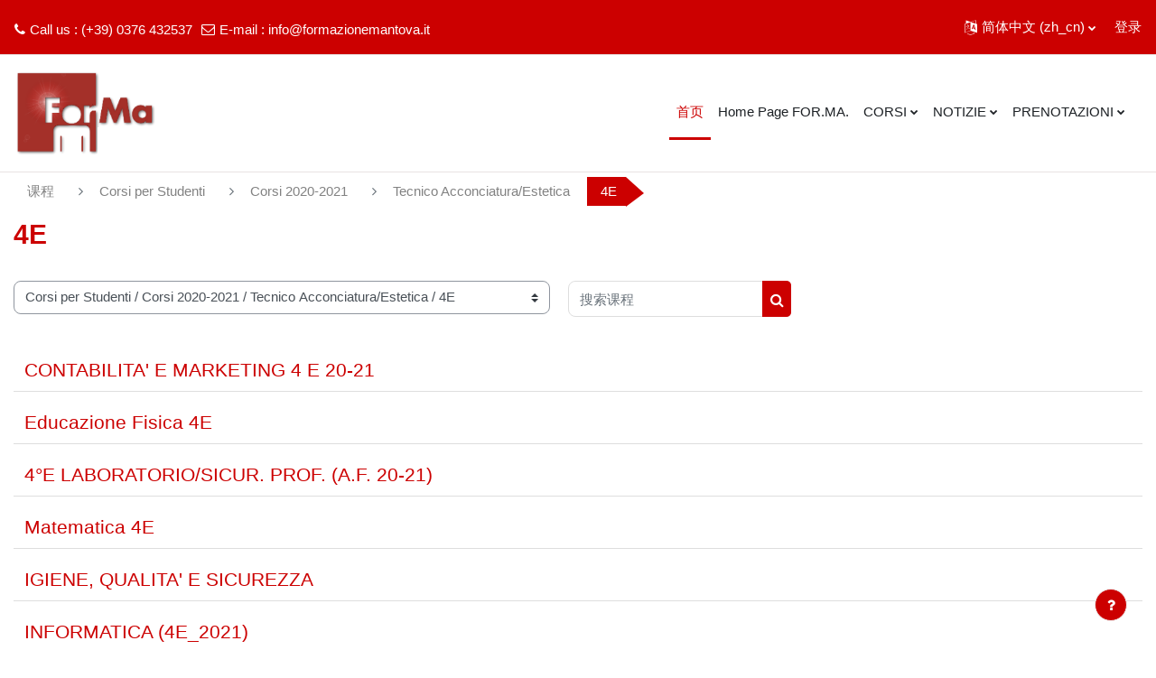

--- FILE ---
content_type: text/html; charset=utf-8
request_url: https://www.formazionemantova.it/moodlemn/course/index.php?categoryid=194&lang=zh_cn
body_size: 14177
content:
<!DOCTYPE html>

<html  dir="ltr" lang="zh-cn" xml:lang="zh-cn">
<head>
    <title>CFPMantova: 所有课程</title>
    <link rel="shortcut icon" href="https://www.formazionemantova.it/moodlemn/theme/image.php/academi/theme/1765539399/favicon" />
    <meta name="apple-itunes-app" content="app-id=633359593, app-argument=https://www.formazionemantova.it/moodlemn/course/index.php?categoryid=194"/><link rel="manifest" href="https://www.formazionemantova.it/moodlemn/admin/tool/mobile/mobile.webmanifest.php" /><meta http-equiv="Content-Type" content="text/html; charset=utf-8" />
<meta name="keywords" content="moodle, CFPMantova: 所有课程" />
<link rel="stylesheet" type="text/css" href="https://www.formazionemantova.it/moodlemn/theme/yui_combo.php?rollup/3.17.2/yui-moodlesimple.css" /><script id="firstthemesheet" type="text/css">/** Required in order to fix style inclusion problems in IE with YUI **/</script><link rel="stylesheet" type="text/css" href="https://www.formazionemantova.it/moodlemn/theme/styles.php/academi/1765539399_1/all" />
<script>
//<![CDATA[
var M = {}; M.yui = {};
M.pageloadstarttime = new Date();
M.cfg = {"wwwroot":"https:\/\/www.formazionemantova.it\/moodlemn","homeurl":{},"sesskey":"UymoFRETdr","sessiontimeout":"7200","sessiontimeoutwarning":1200,"themerev":"1765539399","slasharguments":1,"theme":"academi","iconsystemmodule":"core\/icon_system_fontawesome","jsrev":"1765291391","admin":"admin","svgicons":true,"usertimezone":"\u6b27\u6d32\/\u7f57\u9a6c","courseId":1,"courseContextId":2,"contextid":24686,"contextInstanceId":194,"langrev":-1,"templaterev":"1765291391","developerdebug":true};var yui1ConfigFn = function(me) {if(/-skin|reset|fonts|grids|base/.test(me.name)){me.type='css';me.path=me.path.replace(/\.js/,'.css');me.path=me.path.replace(/\/yui2-skin/,'/assets/skins/sam/yui2-skin')}};
var yui2ConfigFn = function(me) {var parts=me.name.replace(/^moodle-/,'').split('-'),component=parts.shift(),module=parts[0],min='-min';if(/-(skin|core)$/.test(me.name)){parts.pop();me.type='css';min=''}
if(module){var filename=parts.join('-');me.path=component+'/'+module+'/'+filename+min+'.'+me.type}else{me.path=component+'/'+component+'.'+me.type}};
YUI_config = {"debug":true,"base":"https:\/\/www.formazionemantova.it\/moodlemn\/lib\/yuilib\/3.17.2\/","comboBase":"https:\/\/www.formazionemantova.it\/moodlemn\/theme\/yui_combo.php?","combine":true,"filter":"RAW","insertBefore":"firstthemesheet","groups":{"yui2":{"base":"https:\/\/www.formazionemantova.it\/moodlemn\/lib\/yuilib\/2in3\/2.9.0\/build\/","comboBase":"https:\/\/www.formazionemantova.it\/moodlemn\/theme\/yui_combo.php?","combine":true,"ext":false,"root":"2in3\/2.9.0\/build\/","patterns":{"yui2-":{"group":"yui2","configFn":yui1ConfigFn}}},"moodle":{"name":"moodle","base":"https:\/\/www.formazionemantova.it\/moodlemn\/theme\/yui_combo.php?m\/1765291391\/","combine":true,"comboBase":"https:\/\/www.formazionemantova.it\/moodlemn\/theme\/yui_combo.php?","ext":false,"root":"m\/1765291391\/","patterns":{"moodle-":{"group":"moodle","configFn":yui2ConfigFn}},"filter":"DEBUG","modules":{"moodle-core-event":{"requires":["event-custom"]},"moodle-core-actionmenu":{"requires":["base","event","node-event-simulate"]},"moodle-core-languninstallconfirm":{"requires":["base","node","moodle-core-notification-confirm","moodle-core-notification-alert"]},"moodle-core-tooltip":{"requires":["base","node","io-base","moodle-core-notification-dialogue","json-parse","widget-position","widget-position-align","event-outside","cache-base"]},"moodle-core-notification":{"requires":["moodle-core-notification-dialogue","moodle-core-notification-alert","moodle-core-notification-confirm","moodle-core-notification-exception","moodle-core-notification-ajaxexception"]},"moodle-core-notification-dialogue":{"requires":["base","node","panel","escape","event-key","dd-plugin","moodle-core-widget-focusafterclose","moodle-core-lockscroll"]},"moodle-core-notification-alert":{"requires":["moodle-core-notification-dialogue"]},"moodle-core-notification-confirm":{"requires":["moodle-core-notification-dialogue"]},"moodle-core-notification-exception":{"requires":["moodle-core-notification-dialogue"]},"moodle-core-notification-ajaxexception":{"requires":["moodle-core-notification-dialogue"]},"moodle-core-lockscroll":{"requires":["plugin","base-build"]},"moodle-core-handlebars":{"condition":{"trigger":"handlebars","when":"after"}},"moodle-core-dragdrop":{"requires":["base","node","io","dom","dd","event-key","event-focus","moodle-core-notification"]},"moodle-core-popuphelp":{"requires":["moodle-core-tooltip"]},"moodle-core-chooserdialogue":{"requires":["base","panel","moodle-core-notification"]},"moodle-core-maintenancemodetimer":{"requires":["base","node"]},"moodle-core-blocks":{"requires":["base","node","io","dom","dd","dd-scroll","moodle-core-dragdrop","moodle-core-notification"]},"moodle-core-formchangechecker":{"requires":["base","event-focus","moodle-core-event"]},"moodle-core_availability-form":{"requires":["base","node","event","event-delegate","panel","moodle-core-notification-dialogue","json"]},"moodle-backup-backupselectall":{"requires":["node","event","node-event-simulate","anim"]},"moodle-backup-confirmcancel":{"requires":["node","node-event-simulate","moodle-core-notification-confirm"]},"moodle-course-util":{"requires":["node"],"use":["moodle-course-util-base"],"submodules":{"moodle-course-util-base":{},"moodle-course-util-section":{"requires":["node","moodle-course-util-base"]},"moodle-course-util-cm":{"requires":["node","moodle-course-util-base"]}}},"moodle-course-categoryexpander":{"requires":["node","event-key"]},"moodle-course-dragdrop":{"requires":["base","node","io","dom","dd","dd-scroll","moodle-core-dragdrop","moodle-core-notification","moodle-course-coursebase","moodle-course-util"]},"moodle-course-management":{"requires":["base","node","io-base","moodle-core-notification-exception","json-parse","dd-constrain","dd-proxy","dd-drop","dd-delegate","node-event-delegate"]},"moodle-form-passwordunmask":{"requires":[]},"moodle-form-dateselector":{"requires":["base","node","overlay","calendar"]},"moodle-form-shortforms":{"requires":["node","base","selector-css3","moodle-core-event"]},"moodle-question-searchform":{"requires":["base","node"]},"moodle-question-preview":{"requires":["base","dom","event-delegate","event-key","core_question_engine"]},"moodle-question-chooser":{"requires":["moodle-core-chooserdialogue"]},"moodle-availability_completion-form":{"requires":["base","node","event","moodle-core_availability-form"]},"moodle-availability_date-form":{"requires":["base","node","event","io","moodle-core_availability-form"]},"moodle-availability_grade-form":{"requires":["base","node","event","moodle-core_availability-form"]},"moodle-availability_group-form":{"requires":["base","node","event","moodle-core_availability-form"]},"moodle-availability_grouping-form":{"requires":["base","node","event","moodle-core_availability-form"]},"moodle-availability_profile-form":{"requires":["base","node","event","moodle-core_availability-form"]},"moodle-mod_assign-history":{"requires":["node","transition"]},"moodle-mod_attendance-groupfilter":{"requires":["base","node"]},"moodle-mod_customcert-rearrange":{"requires":["dd-delegate","dd-drag"]},"moodle-mod_quiz-util":{"requires":["node","moodle-core-actionmenu"],"use":["moodle-mod_quiz-util-base"],"submodules":{"moodle-mod_quiz-util-base":{},"moodle-mod_quiz-util-slot":{"requires":["node","moodle-mod_quiz-util-base"]},"moodle-mod_quiz-util-page":{"requires":["node","moodle-mod_quiz-util-base"]}}},"moodle-mod_quiz-autosave":{"requires":["base","node","event","event-valuechange","node-event-delegate","io-form"]},"moodle-mod_quiz-toolboxes":{"requires":["base","node","event","event-key","io","moodle-mod_quiz-quizbase","moodle-mod_quiz-util-slot","moodle-core-notification-ajaxexception"]},"moodle-mod_quiz-quizbase":{"requires":["base","node"]},"moodle-mod_quiz-dragdrop":{"requires":["base","node","io","dom","dd","dd-scroll","moodle-core-dragdrop","moodle-core-notification","moodle-mod_quiz-quizbase","moodle-mod_quiz-util-base","moodle-mod_quiz-util-page","moodle-mod_quiz-util-slot","moodle-course-util"]},"moodle-mod_quiz-modform":{"requires":["base","node","event"]},"moodle-mod_quiz-questionchooser":{"requires":["moodle-core-chooserdialogue","moodle-mod_quiz-util","querystring-parse"]},"moodle-message_airnotifier-toolboxes":{"requires":["base","node","io"]},"moodle-filter_glossary-autolinker":{"requires":["base","node","io-base","json-parse","event-delegate","overlay","moodle-core-event","moodle-core-notification-alert","moodle-core-notification-exception","moodle-core-notification-ajaxexception"]},"moodle-filter_mathjaxloader-loader":{"requires":["moodle-core-event"]},"moodle-editor_atto-rangy":{"requires":[]},"moodle-editor_atto-editor":{"requires":["node","transition","io","overlay","escape","event","event-simulate","event-custom","node-event-html5","node-event-simulate","yui-throttle","moodle-core-notification-dialogue","moodle-core-notification-confirm","moodle-editor_atto-rangy","handlebars","timers","querystring-stringify"]},"moodle-editor_atto-plugin":{"requires":["node","base","escape","event","event-outside","handlebars","event-custom","timers","moodle-editor_atto-menu"]},"moodle-editor_atto-menu":{"requires":["moodle-core-notification-dialogue","node","event","event-custom"]},"moodle-report_eventlist-eventfilter":{"requires":["base","event","node","node-event-delegate","datatable","autocomplete","autocomplete-filters"]},"moodle-report_loglive-fetchlogs":{"requires":["base","event","node","io","node-event-delegate"]},"moodle-gradereport_history-userselector":{"requires":["escape","event-delegate","event-key","handlebars","io-base","json-parse","moodle-core-notification-dialogue"]},"moodle-qbank_editquestion-chooser":{"requires":["moodle-core-chooserdialogue"]},"moodle-tool_capability-search":{"requires":["base","node"]},"moodle-tool_lp-dragdrop-reorder":{"requires":["moodle-core-dragdrop"]},"moodle-tool_monitor-dropdown":{"requires":["base","event","node"]},"moodle-assignfeedback_editpdf-editor":{"requires":["base","event","node","io","graphics","json","event-move","event-resize","transition","querystring-stringify-simple","moodle-core-notification-dialog","moodle-core-notification-alert","moodle-core-notification-warning","moodle-core-notification-exception","moodle-core-notification-ajaxexception"]},"moodle-atto_accessibilitychecker-button":{"requires":["color-base","moodle-editor_atto-plugin"]},"moodle-atto_accessibilityhelper-button":{"requires":["moodle-editor_atto-plugin"]},"moodle-atto_align-button":{"requires":["moodle-editor_atto-plugin"]},"moodle-atto_bold-button":{"requires":["moodle-editor_atto-plugin"]},"moodle-atto_charmap-button":{"requires":["moodle-editor_atto-plugin"]},"moodle-atto_clear-button":{"requires":["moodle-editor_atto-plugin"]},"moodle-atto_collapse-button":{"requires":["moodle-editor_atto-plugin"]},"moodle-atto_emojipicker-button":{"requires":["moodle-editor_atto-plugin"]},"moodle-atto_emoticon-button":{"requires":["moodle-editor_atto-plugin"]},"moodle-atto_equation-button":{"requires":["moodle-editor_atto-plugin","moodle-core-event","io","event-valuechange","tabview","array-extras"]},"moodle-atto_h5p-button":{"requires":["moodle-editor_atto-plugin"]},"moodle-atto_html-codemirror":{"requires":["moodle-atto_html-codemirror-skin"]},"moodle-atto_html-beautify":{},"moodle-atto_html-button":{"requires":["promise","moodle-editor_atto-plugin","moodle-atto_html-beautify","moodle-atto_html-codemirror","event-valuechange"]},"moodle-atto_image-button":{"requires":["moodle-editor_atto-plugin"]},"moodle-atto_indent-button":{"requires":["moodle-editor_atto-plugin"]},"moodle-atto_italic-button":{"requires":["moodle-editor_atto-plugin"]},"moodle-atto_link-button":{"requires":["moodle-editor_atto-plugin"]},"moodle-atto_managefiles-button":{"requires":["moodle-editor_atto-plugin"]},"moodle-atto_managefiles-usedfiles":{"requires":["node","escape"]},"moodle-atto_media-button":{"requires":["moodle-editor_atto-plugin","moodle-form-shortforms"]},"moodle-atto_noautolink-button":{"requires":["moodle-editor_atto-plugin"]},"moodle-atto_orderedlist-button":{"requires":["moodle-editor_atto-plugin"]},"moodle-atto_recordrtc-button":{"requires":["moodle-editor_atto-plugin","moodle-atto_recordrtc-recording"]},"moodle-atto_recordrtc-recording":{"requires":["moodle-atto_recordrtc-button"]},"moodle-atto_rtl-button":{"requires":["moodle-editor_atto-plugin"]},"moodle-atto_strike-button":{"requires":["moodle-editor_atto-plugin"]},"moodle-atto_subscript-button":{"requires":["moodle-editor_atto-plugin"]},"moodle-atto_superscript-button":{"requires":["moodle-editor_atto-plugin"]},"moodle-atto_table-button":{"requires":["moodle-editor_atto-plugin","moodle-editor_atto-menu","event","event-valuechange"]},"moodle-atto_title-button":{"requires":["moodle-editor_atto-plugin"]},"moodle-atto_underline-button":{"requires":["moodle-editor_atto-plugin"]},"moodle-atto_undo-button":{"requires":["moodle-editor_atto-plugin"]},"moodle-atto_unorderedlist-button":{"requires":["moodle-editor_atto-plugin"]},"moodle-atto_wordimport-button":{"requires":["moodle-editor_atto-plugin"]},"moodle-tinymce_mathslate-dialogue":{"requires":["escape","moodle-local_mathslate-editor","moodle-tinymce_mathslate-editor"]},"moodle-tinymce_mathslate-snippeteditor":{"requires":["json"]},"moodle-tinymce_mathslate-mathjaxeditor":{"requires":["moodle-tinymce_mathslate-snippeteditor","dd-drop"]},"moodle-tinymce_mathslate-editor":{"requires":["dd-drag","dd-proxy","dd-drop","event","tabview","io-base","json","moodle-tinymce_mathslate-textool","moodle-tinymce_mathslate-mathjaxeditor"]},"moodle-tinymce_mathslate-textool":{"requires":["dd-drag","dd-proxy","dd-drop","event","json"]}}},"gallery":{"name":"gallery","base":"https:\/\/www.formazionemantova.it\/moodlemn\/lib\/yuilib\/gallery\/","combine":true,"comboBase":"https:\/\/www.formazionemantova.it\/moodlemn\/theme\/yui_combo.php?","ext":false,"root":"gallery\/1765291391\/","patterns":{"gallery-":{"group":"gallery"}}}},"modules":{"core_filepicker":{"name":"core_filepicker","fullpath":"https:\/\/www.formazionemantova.it\/moodlemn\/lib\/javascript.php\/1765291391\/repository\/filepicker.js","requires":["base","node","node-event-simulate","json","async-queue","io-base","io-upload-iframe","io-form","yui2-treeview","panel","cookie","datatable","datatable-sort","resize-plugin","dd-plugin","escape","moodle-core_filepicker","moodle-core-notification-dialogue"]},"core_comment":{"name":"core_comment","fullpath":"https:\/\/www.formazionemantova.it\/moodlemn\/lib\/javascript.php\/1765291391\/comment\/comment.js","requires":["base","io-base","node","json","yui2-animation","overlay","escape"]},"mathjax":{"name":"mathjax","fullpath":"https:\/\/cdn.jsdelivr.net\/npm\/mathjax@2.7.9\/MathJax.js?delayStartupUntil=configured"}}};
M.yui.loader = {modules: {}};

//]]>
</script>

<meta property="og:image"   content="http://www.formazionemantova.it/moodlemn/pluginfile.php/1/theme_academi/logo/1498841400/forma100.png" />
    <meta name="viewport" content="width=device-width, initial-scale=1.0">
</head>
<body  id="page-course-index-category" class="format-site limitedwidth  path-course path-course-index chrome dir-ltr lang-zh_cn yui-skin-sam yui3-skin-sam www-formazionemantova-it--moodlemn pagelayout-coursecategory course-1 context-24686 category-194 notloggedin uses-drawers theme-based-header">
<div class="toast-wrapper mx-auto py-0 fixed-top" role="status" aria-live="polite"></div>
<div id="page-wrapper" class="d-print-block">

    <div>
    <a class="sr-only sr-only-focusable" href="#maincontent">跳到主要内容</a>
</div><script src="https://www.formazionemantova.it/moodlemn/lib/javascript.php/1765291391/lib/polyfills/polyfill.js"></script>
<script src="https://www.formazionemantova.it/moodlemn/theme/yui_combo.php?rollup/3.17.2/yui-moodlesimple.js"></script><script src="https://www.formazionemantova.it/moodlemn/lib/javascript.php/1765291391/lib/javascript-static.js"></script>
<script>
//<![CDATA[
document.body.className += ' jsenabled';
//]]>
</script>



    
<nav id="header" class=" fixed-top navbar navbar-light bg-faded navbar-static-top navbar-expand moodle-has-zindex" aria-label="网站导航">

     <div class="container-fluid navbar-nav">
            
                <nav class="nav navbar-nav hidden-md-down address-head">
                        <span><i class="fa fa-phone"></i>Call us : (+39) 0376 432537</span>
                        <span><i class="fa fa-envelope-o"></i>E-mail : <a href="mailto:info@formazionemantova.it">info@formazionemantova.it</a></span>
                </nav>

        
        <div id="usernavigation" class="navbar-nav ml-auto">
                <div class="langmenu">
                    <div class="dropdown show">
                        <a href="#" role="button" id="lang-menu-toggle" data-toggle="dropdown" aria-label="语言" aria-haspopup="true" aria-controls="lang-action-menu" class="btn dropdown-toggle">
                            <i class="icon fa fa-language fa-fw mr-1" aria-hidden="true"></i>
                            <span class="langbutton">
                                简体中文 ‎(zh_cn)‎
                            </span>
                            <b class="caret"></b>
                        </a>
                        <div role="menu" aria-labelledby="lang-menu-toggle" id="lang-action-menu" class="dropdown-menu dropdown-menu-right">
                                    <a href="https://www.formazionemantova.it/moodlemn/course/index.php?categoryid=194&amp;lang=et" class="dropdown-item pl-5" role="menuitem" >
                                        eesti ‎(et)‎
                                    </a>
                                    <a href="https://www.formazionemantova.it/moodlemn/course/index.php?categoryid=194&amp;lang=en" class="dropdown-item pl-5" role="menuitem" >
                                        English ‎(en)‎
                                    </a>
                                    <a href="https://www.formazionemantova.it/moodlemn/course/index.php?categoryid=194&amp;lang=eo" class="dropdown-item pl-5" role="menuitem" >
                                        Esperanto ‎(eo)‎
                                    </a>
                                    <a href="https://www.formazionemantova.it/moodlemn/course/index.php?categoryid=194&amp;lang=it" class="dropdown-item pl-5" role="menuitem" >
                                        Italiano ‎(it)‎
                                    </a>
                                    <a href="https://www.formazionemantova.it/moodlemn/course/index.php?categoryid=194&amp;lang=pt_br" class="dropdown-item pl-5" role="menuitem" >
                                        Português - Brasil ‎(pt_br)‎
                                    </a>
                                    <a href="#" class="dropdown-item pl-5" role="menuitem" aria-current="true">
                                        简体中文 ‎(zh_cn)‎
                                    </a>
                        </div>
                    </div>
                </div>
            
            
            <div class="d-flex align-items-stretch usermenu-container" data-region="usermenu">
                    <div class="usermenu">
                            <span class="login pl-2">
                                    <a href="https://www.formazionemantova.it/moodlemn/login/index.php">登录</a>
                            </span>
                    </div>
            </div>
            
        </div>
        <!-- search_box -->
    </div>
</nav>

<div  class="drawer drawer-left drawer-primary d-print-none not-initialized" data-region="fixed-drawer" id="theme_boost-drawers-primary" data-preference="" data-state="show-drawer-primary" data-forceopen="0" data-close-on-resize="1">
    <div class="drawerheader">
        <button
            class="btn drawertoggle icon-no-margin hidden"
            data-toggler="drawers"
            data-action="closedrawer"
            data-target="theme_boost-drawers-primary"
            data-toggle="tooltip"
            data-placement="right"
            title="关闭抽屉"
        >
            <i class="icon fa fa-times fa-fw " aria-hidden="true"  ></i>
        </button>
    </div>
    <div class="drawercontent drag-container" data-usertour="scroller">
                <div class="list-group">
                <a href="https://www.formazionemantova.it/moodlemn/" class="list-group-item list-group-item-action active " aria-current="true">
                    首页
                </a>
                <a href="http://www.formazionemantova.it" class="list-group-item list-group-item-action  " >
                    Home Page FOR.MA.
                </a>
                <a id="drop-down-2" href="#" class="list-group-item list-group-item-action icons-collapse-expand collapsed d-flex" data-toggle="collapse" data-target="#drop-down-menu-2" aria-expanded="false" aria-controls="drop-down-menu-2">
                    CORSI
                    <span class="ml-auto expanded-icon icon-no-margin mx-2">
                        <i class="icon fa fa-caret-down fa-fw " aria-hidden="true"  ></i>
                        <span class="sr-only">
                            折叠
                        </span>
                    </span>
                    <span class="ml-auto collapsed-icon icon-no-margin mx-2">
                        <i class="icon fa fa-caret-right fa-fw " aria-hidden="true"  ></i>
                        <span class="sr-only">
                            展开
                        </span>
                    </span>
                </a>
                <div class="collapse list-group-item p-0 border-0" role="menu" id="drop-down-menu-2" aria-labelledby="drop-down-2">
                             <a href="http://www.formazionemantova.it/moodlemn/course/index.php?categoryid=3" class="pl-5 bg-light list-group-item list-group-item-action">Corsi Per Studenti</a>
                             <a href="http://www.formazionemantova.it/moodlemn/course/index.php?categoryid=8" class="pl-5 bg-light list-group-item list-group-item-action">Corsi per Docenti</a>
                </div>
                <a id="drop-down-36" href="#" class="list-group-item list-group-item-action icons-collapse-expand collapsed d-flex" data-toggle="collapse" data-target="#drop-down-menu-36" aria-expanded="false" aria-controls="drop-down-menu-36">
                    NOTIZIE
                    <span class="ml-auto expanded-icon icon-no-margin mx-2">
                        <i class="icon fa fa-caret-down fa-fw " aria-hidden="true"  ></i>
                        <span class="sr-only">
                            折叠
                        </span>
                    </span>
                    <span class="ml-auto collapsed-icon icon-no-margin mx-2">
                        <i class="icon fa fa-caret-right fa-fw " aria-hidden="true"  ></i>
                        <span class="sr-only">
                            展开
                        </span>
                    </span>
                </a>
                <div class="collapse list-group-item p-0 border-0" role="menu" id="drop-down-menu-36" aria-labelledby="drop-down-36">
                             <a href="http://www.formazionemantova.it/moodlemn/course/view.php?id=12" class="pl-5 bg-light list-group-item list-group-item-action">Notizie Studenti</a>
                             <a href="http://www.formazionemantova.it/moodlemn/course/view.php?id=13" class="pl-5 bg-light list-group-item list-group-item-action">Notizie Docenti</a>
                             <a href="http://www.formazionemantova.it/moodlemn/course/view.php?id=14" class="pl-5 bg-light list-group-item list-group-item-action">Notizie Genitori</a>
                </div>
                <a id="drop-down-40" href="#" class="list-group-item list-group-item-action icons-collapse-expand collapsed d-flex" data-toggle="collapse" data-target="#drop-down-menu-40" aria-expanded="false" aria-controls="drop-down-menu-40">
                    PRENOTAZIONI
                    <span class="ml-auto expanded-icon icon-no-margin mx-2">
                        <i class="icon fa fa-caret-down fa-fw " aria-hidden="true"  ></i>
                        <span class="sr-only">
                            折叠
                        </span>
                    </span>
                    <span class="ml-auto collapsed-icon icon-no-margin mx-2">
                        <i class="icon fa fa-caret-right fa-fw " aria-hidden="true"  ></i>
                        <span class="sr-only">
                            展开
                        </span>
                    </span>
                </a>
                <div class="collapse list-group-item p-0 border-0" role="menu" id="drop-down-menu-40" aria-labelledby="drop-down-40">
                             <a href="http://www.formazionemantova.it/moodlemn/blocks/mrbs/web" class="pl-5 bg-light list-group-item list-group-item-action">Prenotazioni Aule e Laboratori (Docenti)</a>
                             <a href="http://192.168.1.12/redirect.cgi?arip=192.168.1.12" class="pl-5 bg-light list-group-item list-group-item-action">Prenotazione WiFi (Docenti)</a>
                </div>
        </div>

    </div>
</div>
    
        <div class="header-main">
            <div class="container-fluid">
                <nav class="navbar navbar-light bg-faded navbar-expand">
                    <a href="https://www.formazionemantova.it/moodlemn/?redirect=0" class="navbar-brand has-logo
                        ">
                        <span class="logo">
                            <img src="//www.formazionemantova.it/moodlemn/pluginfile.php/1/theme_academi/logo/1765539399/forma100.png" alt="CFPMantova">
                        </span>
                    </a>
    
                        <div class="primary-navigation">
                            <nav class="moremenu navigation">
                                <ul id="moremenu-697465908dab9-navbar-nav" role="menubar" class="nav more-nav navbar-nav">
                                            <li data-key="home" class="nav-item" role="none" data-forceintomoremenu="false">
                                                        <a role="menuitem" class="nav-link active "
                                                            href="https://www.formazionemantova.it/moodlemn/"
                                                            aria-current="true"
                                                            
                                                        >
                                                            首页
                                                        </a>
                                            </li>
                                            <li data-key="" class="nav-item" role="none" data-forceintomoremenu="false">
                                                        <a role="menuitem" class="nav-link  "
                                                            href="http://www.formazionemantova.it"
                                                            
                                                            tabindex="-1"
                                                        >
                                                            Home Page FOR.MA.
                                                        </a>
                                            </li>
                                            <li class="dropdown nav-item" role="none" data-forceintomoremenu="false">
                                                <a class="dropdown-toggle nav-link  " id="drop-down-697465908dab9" role="menuitem" data-toggle="dropdown"
                                                    aria-haspopup="true" aria-expanded="false" href="#" aria-controls="drop-down-menu-697465908dab9"
                                                    
                                                    tabindex="-1"
                                                >
                                                    CORSI
                                                </a>
                                                <div class="dropdown-menu" role="menu" id="drop-down-menu-697465908dab9" aria-labelledby="drop-down-697465908dab9">
                                                                <a class="dropdown-item" role="menuitem" href="http://www.formazionemantova.it/moodlemn/course/index.php?categoryid=3"  tabindex="-1">Corsi Per Studenti</a>
                                                                <a class="dropdown-item" role="menuitem" href="http://www.formazionemantova.it/moodlemn/course/index.php?categoryid=8"  tabindex="-1">Corsi per Docenti</a>
                                                </div>
                                            </li>
                                            <li class="dropdown nav-item" role="none" data-forceintomoremenu="false">
                                                <a class="dropdown-toggle nav-link  " id="drop-down-697465908dab9" role="menuitem" data-toggle="dropdown"
                                                    aria-haspopup="true" aria-expanded="false" href="#" aria-controls="drop-down-menu-697465908dab9"
                                                    
                                                    tabindex="-1"
                                                >
                                                    NOTIZIE
                                                </a>
                                                <div class="dropdown-menu" role="menu" id="drop-down-menu-697465908dab9" aria-labelledby="drop-down-697465908dab9">
                                                                <a class="dropdown-item" role="menuitem" href="http://www.formazionemantova.it/moodlemn/course/view.php?id=12"  tabindex="-1">Notizie Studenti</a>
                                                                <a class="dropdown-item" role="menuitem" href="http://www.formazionemantova.it/moodlemn/course/view.php?id=13"  tabindex="-1">Notizie Docenti</a>
                                                                <a class="dropdown-item" role="menuitem" href="http://www.formazionemantova.it/moodlemn/course/view.php?id=14"  tabindex="-1">Notizie Genitori</a>
                                                </div>
                                            </li>
                                            <li class="dropdown nav-item" role="none" data-forceintomoremenu="false">
                                                <a class="dropdown-toggle nav-link  " id="drop-down-697465908dab9" role="menuitem" data-toggle="dropdown"
                                                    aria-haspopup="true" aria-expanded="false" href="#" aria-controls="drop-down-menu-697465908dab9"
                                                    
                                                    tabindex="-1"
                                                >
                                                    PRENOTAZIONI
                                                </a>
                                                <div class="dropdown-menu" role="menu" id="drop-down-menu-697465908dab9" aria-labelledby="drop-down-697465908dab9">
                                                                <a class="dropdown-item" role="menuitem" href="http://www.formazionemantova.it/moodlemn/blocks/mrbs/web"  tabindex="-1">Prenotazioni Aule e Laboratori (Docenti)</a>
                                                                <a class="dropdown-item" role="menuitem" href="http://192.168.1.12/redirect.cgi?arip=192.168.1.12"  tabindex="-1">Prenotazione WiFi (Docenti)</a>
                                                </div>
                                            </li>
                                    <li role="none" class="nav-item dropdown dropdownmoremenu d-none" data-region="morebutton">
                                        <a class="dropdown-toggle nav-link " href="#" id="moremenu-dropdown-697465908dab9" role="menuitem" data-toggle="dropdown" aria-haspopup="true" aria-expanded="false" tabindex="-1">
                                            更多
                                        </a>
                                        <ul class="dropdown-menu dropdown-menu-left" data-region="moredropdown" aria-labelledby="moremenu-dropdown-697465908dab9" role="menu">
                                        </ul>
                                    </li>
                                </ul>
                            </nav>
                        </div>
    
                    <ul class="navbar-nav d-none d-md-flex my-1 px-1">
                        <!-- page_heading_menu -->
                        
                    </ul>
    
                </nav>
            </div>
        </div>

    <div id="page" data-region="mainpage" data-usertour="scroller" class="drawers   drag-container">
        <div id="topofscroll" class="main-inner">
            <div class="drawer-toggles d-flex">
            </div>
            <header id="page-header" class="header-maxwidth d-print-none">
    <div class="w-100">
        <div class="d-flex flex-wrap">
            <div id="page-navbar">
                <nav aria-label="导航栏">
    <ol class="breadcrumb">
                <li class="breadcrumb-item">
                    <a href="https://www.formazionemantova.it/moodlemn/course/index.php"  >课程</a>
                </li>
        
                <li class="breadcrumb-item">
                    <a href="https://www.formazionemantova.it/moodlemn/course/index.php?categoryid=3"  >Corsi per Studenti</a>
                </li>
        
                <li class="breadcrumb-item">
                    <a href="https://www.formazionemantova.it/moodlemn/course/index.php?categoryid=170"  >Corsi 2020-2021</a>
                </li>
        
                <li class="breadcrumb-item">
                    <a href="https://www.formazionemantova.it/moodlemn/course/index.php?categoryid=173"  >Tecnico Acconciatura/Estetica</a>
                </li>
        
                <li class="breadcrumb-item"><span>4E</span></li>
        </ol>
</nav>
            </div>
            <div class="ml-auto d-flex">
                
            </div>
            <div id="course-header">
                
            </div>
        </div>
        <div class="d-flex align-items-center">
                    <div class="mr-auto">
                        <div class="page-context-header"><div class="page-header-headings"><h1 class="h2">4E</h1></div></div>
                    </div>
            <div class="header-actions-container ml-auto" data-region="header-actions-container">
            </div>
        </div>
    </div>
</header>
            <div id="page-content" class="pb-3 d-print-block">
                <div id="region-main-box">
                    <section id="region-main" aria-label="内容">

                        <span class="notifications" id="user-notifications"></span>
                        <div role="main"><span id="maincontent"></span><span></span><div class="container-fluid tertiary-navigation" id="action_bar">
    <div class="row">
            <div class="navitem">
                <div class="urlselect text-truncate w-100">
                    <form method="post" action="https://www.formazionemantova.it/moodlemn/course/jumpto.php" class="form-inline" id="url_select_f69746590702cd1">
                        <input type="hidden" name="sesskey" value="UymoFRETdr">
                            <label for="url_select69746590702cd2" class="sr-only">
                                课程类别
                            </label>
                        <select  id="url_select69746590702cd2" class="custom-select urlselect text-truncate w-100" name="jump"
                                 >
                                    <option value="/course/index.php?categoryid=3" >Corsi per Studenti</option>
                                    <option value="/course/index.php?categoryid=309" >Corsi per Studenti / Corsi 2025-2026</option>
                                    <option value="/course/index.php?categoryid=310" >Corsi per Studenti / Corsi 2025-2026 / Operatore del Benessere</option>
                                    <option value="/course/index.php?categoryid=325" >Corsi per Studenti / Corsi 2025-2026 / Operatore del Benessere / 3E</option>
                                    <option value="/course/index.php?categoryid=324" >Corsi per Studenti / Corsi 2025-2026 / Operatore del Benessere / 3C</option>
                                    <option value="/course/index.php?categoryid=323" >Corsi per Studenti / Corsi 2025-2026 / Operatore del Benessere / 3B</option>
                                    <option value="/course/index.php?categoryid=322" >Corsi per Studenti / Corsi 2025-2026 / Operatore del Benessere / 3A</option>
                                    <option value="/course/index.php?categoryid=321" >Corsi per Studenti / Corsi 2025-2026 / Operatore del Benessere / 2E</option>
                                    <option value="/course/index.php?categoryid=320" >Corsi per Studenti / Corsi 2025-2026 / Operatore del Benessere / 2C</option>
                                    <option value="/course/index.php?categoryid=319" >Corsi per Studenti / Corsi 2025-2026 / Operatore del Benessere / 2B</option>
                                    <option value="/course/index.php?categoryid=318" >Corsi per Studenti / Corsi 2025-2026 / Operatore del Benessere / 2A</option>
                                    <option value="/course/index.php?categoryid=317" >Corsi per Studenti / Corsi 2025-2026 / Operatore del Benessere / 1E</option>
                                    <option value="/course/index.php?categoryid=316" >Corsi per Studenti / Corsi 2025-2026 / Operatore del Benessere / 1C</option>
                                    <option value="/course/index.php?categoryid=315" >Corsi per Studenti / Corsi 2025-2026 / Operatore del Benessere / 1B</option>
                                    <option value="/course/index.php?categoryid=314" >Corsi per Studenti / Corsi 2025-2026 / Operatore del Benessere / 1A</option>
                                    <option value="/course/index.php?categoryid=311" >Corsi per Studenti / Corsi 2025-2026 / Operatore della Ristorazione</option>
                                    <option value="/course/index.php?categoryid=329" >Corsi per Studenti / Corsi 2025-2026 / Operatore della Ristorazione / 3RS</option>
                                    <option value="/course/index.php?categoryid=328" >Corsi per Studenti / Corsi 2025-2026 / Operatore della Ristorazione / 2RS</option>
                                    <option value="/course/index.php?categoryid=326" >Corsi per Studenti / Corsi 2025-2026 / Operatore della Ristorazione / 1RS</option>
                                    <option value="/course/index.php?categoryid=312" >Corsi per Studenti / Corsi 2025-2026 / Tecnico Acconciatura-Estetica</option>
                                    <option value="/course/index.php?categoryid=334" >Corsi per Studenti / Corsi 2025-2026 / Tecnico Acconciatura-Estetica / 4E</option>
                                    <option value="/course/index.php?categoryid=333" >Corsi per Studenti / Corsi 2025-2026 / Tecnico Acconciatura-Estetica / 4C</option>
                                    <option value="/course/index.php?categoryid=332" >Corsi per Studenti / Corsi 2025-2026 / Tecnico Acconciatura-Estetica / 4A</option>
                                    <option value="/course/index.php?categoryid=313" >Corsi per Studenti / Corsi 2025-2026 / Tecnico Ristorazione-Sala</option>
                                    <option value="/course/index.php?categoryid=335" >Corsi per Studenti / Corsi 2025-2026 / Tecnico Ristorazione-Sala / 4RS</option>
                                    <option value="/course/index.php?categoryid=282" >Corsi per Studenti / Corsi 2024/2025</option>
                                    <option value="/course/index.php?categoryid=283" >Corsi per Studenti / Corsi 2024/2025 / Operatore del Benessere</option>
                                    <option value="/course/index.php?categoryid=287" >Corsi per Studenti / Corsi 2024/2025 / Operatore del Benessere / 1A</option>
                                    <option value="/course/index.php?categoryid=288" >Corsi per Studenti / Corsi 2024/2025 / Operatore del Benessere / 1B</option>
                                    <option value="/course/index.php?categoryid=289" >Corsi per Studenti / Corsi 2024/2025 / Operatore del Benessere / 1C</option>
                                    <option value="/course/index.php?categoryid=290" >Corsi per Studenti / Corsi 2024/2025 / Operatore del Benessere / 1E</option>
                                    <option value="/course/index.php?categoryid=291" >Corsi per Studenti / Corsi 2024/2025 / Operatore del Benessere / 2A</option>
                                    <option value="/course/index.php?categoryid=292" >Corsi per Studenti / Corsi 2024/2025 / Operatore del Benessere / 2B</option>
                                    <option value="/course/index.php?categoryid=293" >Corsi per Studenti / Corsi 2024/2025 / Operatore del Benessere / 2C</option>
                                    <option value="/course/index.php?categoryid=294" >Corsi per Studenti / Corsi 2024/2025 / Operatore del Benessere / 2E</option>
                                    <option value="/course/index.php?categoryid=295" >Corsi per Studenti / Corsi 2024/2025 / Operatore del Benessere / 3A</option>
                                    <option value="/course/index.php?categoryid=296" >Corsi per Studenti / Corsi 2024/2025 / Operatore del Benessere / 3B</option>
                                    <option value="/course/index.php?categoryid=297" >Corsi per Studenti / Corsi 2024/2025 / Operatore del Benessere / 3C</option>
                                    <option value="/course/index.php?categoryid=298" >Corsi per Studenti / Corsi 2024/2025 / Operatore del Benessere / 3E</option>
                                    <option value="/course/index.php?categoryid=284" >Corsi per Studenti / Corsi 2024/2025 / Operatore della Ristorazione</option>
                                    <option value="/course/index.php?categoryid=299" >Corsi per Studenti / Corsi 2024/2025 / Operatore della Ristorazione / 1RS</option>
                                    <option value="/course/index.php?categoryid=300" >Corsi per Studenti / Corsi 2024/2025 / Operatore della Ristorazione / 2RS</option>
                                    <option value="/course/index.php?categoryid=301" >Corsi per Studenti / Corsi 2024/2025 / Operatore della Ristorazione / 3RS</option>
                                    <option value="/course/index.php?categoryid=285" >Corsi per Studenti / Corsi 2024/2025 / Tecnico Acconciatura/Estetica</option>
                                    <option value="/course/index.php?categoryid=302" >Corsi per Studenti / Corsi 2024/2025 / Tecnico Acconciatura/Estetica / 4A</option>
                                    <option value="/course/index.php?categoryid=303" >Corsi per Studenti / Corsi 2024/2025 / Tecnico Acconciatura/Estetica / 4B</option>
                                    <option value="/course/index.php?categoryid=304" >Corsi per Studenti / Corsi 2024/2025 / Tecnico Acconciatura/Estetica / 4C</option>
                                    <option value="/course/index.php?categoryid=305" >Corsi per Studenti / Corsi 2024/2025 / Tecnico Acconciatura/Estetica / 4E</option>
                                    <option value="/course/index.php?categoryid=286" >Corsi per Studenti / Corsi 2024/2025 / Tecnico Ristorazione/Sala</option>
                                    <option value="/course/index.php?categoryid=306" >Corsi per Studenti / Corsi 2024/2025 / Tecnico Ristorazione/Sala / 4RS</option>
                                    <option value="/course/index.php?categoryid=308" >Corsi per Studenti / Corsi 2024/2025 / ESAMI 2025</option>
                                    <option value="/course/index.php?categoryid=256" >Corsi per Studenti / Corsi 2023/2024</option>
                                    <option value="/course/index.php?categoryid=257" >Corsi per Studenti / Corsi 2023/2024 / Operatore del Benessere</option>
                                    <option value="/course/index.php?categoryid=261" >Corsi per Studenti / Corsi 2023/2024 / Operatore del Benessere / 1A</option>
                                    <option value="/course/index.php?categoryid=262" >Corsi per Studenti / Corsi 2023/2024 / Operatore del Benessere / 1B</option>
                                    <option value="/course/index.php?categoryid=263" >Corsi per Studenti / Corsi 2023/2024 / Operatore del Benessere / 1C</option>
                                    <option value="/course/index.php?categoryid=264" >Corsi per Studenti / Corsi 2023/2024 / Operatore del Benessere / 1E</option>
                                    <option value="/course/index.php?categoryid=265" >Corsi per Studenti / Corsi 2023/2024 / Operatore del Benessere / 2A</option>
                                    <option value="/course/index.php?categoryid=266" >Corsi per Studenti / Corsi 2023/2024 / Operatore del Benessere / 2B</option>
                                    <option value="/course/index.php?categoryid=267" >Corsi per Studenti / Corsi 2023/2024 / Operatore del Benessere / 2C</option>
                                    <option value="/course/index.php?categoryid=268" >Corsi per Studenti / Corsi 2023/2024 / Operatore del Benessere / 2E</option>
                                    <option value="/course/index.php?categoryid=269" >Corsi per Studenti / Corsi 2023/2024 / Operatore del Benessere / 3A</option>
                                    <option value="/course/index.php?categoryid=270" >Corsi per Studenti / Corsi 2023/2024 / Operatore del Benessere / 3B</option>
                                    <option value="/course/index.php?categoryid=271" >Corsi per Studenti / Corsi 2023/2024 / Operatore del Benessere / 3C</option>
                                    <option value="/course/index.php?categoryid=272" >Corsi per Studenti / Corsi 2023/2024 / Operatore del Benessere / 3E</option>
                                    <option value="/course/index.php?categoryid=258" >Corsi per Studenti / Corsi 2023/2024 / Operatore della Ristorazione</option>
                                    <option value="/course/index.php?categoryid=278" >Corsi per Studenti / Corsi 2023/2024 / Operatore della Ristorazione / 1RS</option>
                                    <option value="/course/index.php?categoryid=279" >Corsi per Studenti / Corsi 2023/2024 / Operatore della Ristorazione / 2RS</option>
                                    <option value="/course/index.php?categoryid=280" >Corsi per Studenti / Corsi 2023/2024 / Operatore della Ristorazione / 3RS</option>
                                    <option value="/course/index.php?categoryid=259" >Corsi per Studenti / Corsi 2023/2024 / Tecnico Acconciatura/Estetica</option>
                                    <option value="/course/index.php?categoryid=273" >Corsi per Studenti / Corsi 2023/2024 / Tecnico Acconciatura/Estetica / 4A</option>
                                    <option value="/course/index.php?categoryid=274" >Corsi per Studenti / Corsi 2023/2024 / Tecnico Acconciatura/Estetica / 4B</option>
                                    <option value="/course/index.php?categoryid=275" >Corsi per Studenti / Corsi 2023/2024 / Tecnico Acconciatura/Estetica / 4C</option>
                                    <option value="/course/index.php?categoryid=276" >Corsi per Studenti / Corsi 2023/2024 / Tecnico Acconciatura/Estetica / 4E</option>
                                    <option value="/course/index.php?categoryid=260" >Corsi per Studenti / Corsi 2023/2024 / Tecnico Ristorazione/Sala</option>
                                    <option value="/course/index.php?categoryid=277" >Corsi per Studenti / Corsi 2023/2024 / Tecnico Ristorazione/Sala / 4RS</option>
                                    <option value="/course/index.php?categoryid=281" >Corsi per Studenti / Corsi 2023/2024 / ESAMI 2024</option>
                                    <option value="/course/index.php?categoryid=230" >Corsi per Studenti / Corsi 2022-2023</option>
                                    <option value="/course/index.php?categoryid=231" >Corsi per Studenti / Corsi 2022-2023 / Operatore del Benessere</option>
                                    <option value="/course/index.php?categoryid=235" >Corsi per Studenti / Corsi 2022-2023 / Operatore del Benessere / 1A</option>
                                    <option value="/course/index.php?categoryid=236" >Corsi per Studenti / Corsi 2022-2023 / Operatore del Benessere / 1B</option>
                                    <option value="/course/index.php?categoryid=237" >Corsi per Studenti / Corsi 2022-2023 / Operatore del Benessere / 1C</option>
                                    <option value="/course/index.php?categoryid=238" >Corsi per Studenti / Corsi 2022-2023 / Operatore del Benessere / 1E</option>
                                    <option value="/course/index.php?categoryid=239" >Corsi per Studenti / Corsi 2022-2023 / Operatore del Benessere / 2A</option>
                                    <option value="/course/index.php?categoryid=240" >Corsi per Studenti / Corsi 2022-2023 / Operatore del Benessere / 2B</option>
                                    <option value="/course/index.php?categoryid=241" >Corsi per Studenti / Corsi 2022-2023 / Operatore del Benessere / 2C</option>
                                    <option value="/course/index.php?categoryid=242" >Corsi per Studenti / Corsi 2022-2023 / Operatore del Benessere / 2E</option>
                                    <option value="/course/index.php?categoryid=243" >Corsi per Studenti / Corsi 2022-2023 / Operatore del Benessere / 3A</option>
                                    <option value="/course/index.php?categoryid=244" >Corsi per Studenti / Corsi 2022-2023 / Operatore del Benessere / 3B</option>
                                    <option value="/course/index.php?categoryid=245" >Corsi per Studenti / Corsi 2022-2023 / Operatore del Benessere / 3C</option>
                                    <option value="/course/index.php?categoryid=246" >Corsi per Studenti / Corsi 2022-2023 / Operatore del Benessere / 3E</option>
                                    <option value="/course/index.php?categoryid=232" >Corsi per Studenti / Corsi 2022-2023 / Operatore della Ristorazione</option>
                                    <option value="/course/index.php?categoryid=247" >Corsi per Studenti / Corsi 2022-2023 / Operatore della Ristorazione / 1RS</option>
                                    <option value="/course/index.php?categoryid=248" >Corsi per Studenti / Corsi 2022-2023 / Operatore della Ristorazione / 2RS</option>
                                    <option value="/course/index.php?categoryid=249" >Corsi per Studenti / Corsi 2022-2023 / Operatore della Ristorazione / 3RS</option>
                                    <option value="/course/index.php?categoryid=233" >Corsi per Studenti / Corsi 2022-2023 / Tecnico Acconciatura/Estetica</option>
                                    <option value="/course/index.php?categoryid=250" >Corsi per Studenti / Corsi 2022-2023 / Tecnico Acconciatura/Estetica / 4A</option>
                                    <option value="/course/index.php?categoryid=251" >Corsi per Studenti / Corsi 2022-2023 / Tecnico Acconciatura/Estetica / 4BE</option>
                                    <option value="/course/index.php?categoryid=252" >Corsi per Studenti / Corsi 2022-2023 / Tecnico Acconciatura/Estetica / 4C</option>
                                    <option value="/course/index.php?categoryid=234" >Corsi per Studenti / Corsi 2022-2023 / Tecnico Ristorazione/Sala</option>
                                    <option value="/course/index.php?categoryid=253" >Corsi per Studenti / Corsi 2022-2023 / Tecnico Ristorazione/Sala / 4RS</option>
                                    <option value="/course/index.php?categoryid=254" >Corsi per Studenti / Corsi 2022-2023 / SOSTEGNO</option>
                                    <option value="/course/index.php?categoryid=255" >Corsi per Studenti / Corsi 2022-2023 / ESAMI 2023</option>
                                    <option value="/course/index.php?categoryid=201" >Corsi per Studenti / Corsi 2021-2022</option>
                                    <option value="/course/index.php?categoryid=202" >Corsi per Studenti / Corsi 2021-2022 / Operatore del Benessere</option>
                                    <option value="/course/index.php?categoryid=206" >Corsi per Studenti / Corsi 2021-2022 / Operatore del Benessere / 1A</option>
                                    <option value="/course/index.php?categoryid=207" >Corsi per Studenti / Corsi 2021-2022 / Operatore del Benessere / 1B</option>
                                    <option value="/course/index.php?categoryid=209" >Corsi per Studenti / Corsi 2021-2022 / Operatore del Benessere / 1C</option>
                                    <option value="/course/index.php?categoryid=210" >Corsi per Studenti / Corsi 2021-2022 / Operatore del Benessere / 1E</option>
                                    <option value="/course/index.php?categoryid=211" >Corsi per Studenti / Corsi 2021-2022 / Operatore del Benessere / 2A</option>
                                    <option value="/course/index.php?categoryid=212" >Corsi per Studenti / Corsi 2021-2022 / Operatore del Benessere / 2B</option>
                                    <option value="/course/index.php?categoryid=213" >Corsi per Studenti / Corsi 2021-2022 / Operatore del Benessere / 2C</option>
                                    <option value="/course/index.php?categoryid=214" >Corsi per Studenti / Corsi 2021-2022 / Operatore del Benessere / 2E</option>
                                    <option value="/course/index.php?categoryid=215" >Corsi per Studenti / Corsi 2021-2022 / Operatore del Benessere / 3A</option>
                                    <option value="/course/index.php?categoryid=216" >Corsi per Studenti / Corsi 2021-2022 / Operatore del Benessere / 3B</option>
                                    <option value="/course/index.php?categoryid=217" >Corsi per Studenti / Corsi 2021-2022 / Operatore del Benessere / 3C</option>
                                    <option value="/course/index.php?categoryid=218" >Corsi per Studenti / Corsi 2021-2022 / Operatore del Benessere / 3E</option>
                                    <option value="/course/index.php?categoryid=203" >Corsi per Studenti / Corsi 2021-2022 / Operatore della Ristorazione</option>
                                    <option value="/course/index.php?categoryid=219" >Corsi per Studenti / Corsi 2021-2022 / Operatore della Ristorazione / 1R/1S</option>
                                    <option value="/course/index.php?categoryid=220" >Corsi per Studenti / Corsi 2021-2022 / Operatore della Ristorazione / 2R/2S</option>
                                    <option value="/course/index.php?categoryid=221" >Corsi per Studenti / Corsi 2021-2022 / Operatore della Ristorazione / 3R/3S</option>
                                    <option value="/course/index.php?categoryid=204" >Corsi per Studenti / Corsi 2021-2022 / Tecnico Acconciatura/Estetica</option>
                                    <option value="/course/index.php?categoryid=222" >Corsi per Studenti / Corsi 2021-2022 / Tecnico Acconciatura/Estetica / 4A</option>
                                    <option value="/course/index.php?categoryid=223" >Corsi per Studenti / Corsi 2021-2022 / Tecnico Acconciatura/Estetica / 4B</option>
                                    <option value="/course/index.php?categoryid=224" >Corsi per Studenti / Corsi 2021-2022 / Tecnico Acconciatura/Estetica / 4C</option>
                                    <option value="/course/index.php?categoryid=225" >Corsi per Studenti / Corsi 2021-2022 / Tecnico Acconciatura/Estetica / 4E</option>
                                    <option value="/course/index.php?categoryid=205" >Corsi per Studenti / Corsi 2021-2022 / Tecnico Ristorazione</option>
                                    <option value="/course/index.php?categoryid=226" >Corsi per Studenti / Corsi 2021-2022 / Tecnico Ristorazione / 4R/4S</option>
                                    <option value="/course/index.php?categoryid=229" >Corsi per Studenti / Corsi 2021-2022 / ESAMI 2022</option>
                                    <option value="/course/index.php?categoryid=227" >Corsi per Studenti / Corsi 2021-2022 / SOSTEGNO</option>
                                    <option value="/course/index.php?categoryid=228" >Corsi per Studenti / Corsi 2021-2022 / BIGATTERA</option>
                                    <option value="/course/index.php?categoryid=170" >Corsi per Studenti / Corsi 2020-2021</option>
                                    <option value="/course/index.php?categoryid=171" >Corsi per Studenti / Corsi 2020-2021 / Operatore del Benessere</option>
                                    <option value="/course/index.php?categoryid=175" >Corsi per Studenti / Corsi 2020-2021 / Operatore del Benessere / 1A</option>
                                    <option value="/course/index.php?categoryid=176" >Corsi per Studenti / Corsi 2020-2021 / Operatore del Benessere / 1B</option>
                                    <option value="/course/index.php?categoryid=177" >Corsi per Studenti / Corsi 2020-2021 / Operatore del Benessere / 1C</option>
                                    <option value="/course/index.php?categoryid=178" >Corsi per Studenti / Corsi 2020-2021 / Operatore del Benessere / 1E</option>
                                    <option value="/course/index.php?categoryid=181" >Corsi per Studenti / Corsi 2020-2021 / Operatore del Benessere / 2A</option>
                                    <option value="/course/index.php?categoryid=182" >Corsi per Studenti / Corsi 2020-2021 / Operatore del Benessere / 2B</option>
                                    <option value="/course/index.php?categoryid=183" >Corsi per Studenti / Corsi 2020-2021 / Operatore del Benessere / 2C</option>
                                    <option value="/course/index.php?categoryid=184" >Corsi per Studenti / Corsi 2020-2021 / Operatore del Benessere / 2E</option>
                                    <option value="/course/index.php?categoryid=185" >Corsi per Studenti / Corsi 2020-2021 / Operatore del Benessere / 3A</option>
                                    <option value="/course/index.php?categoryid=186" >Corsi per Studenti / Corsi 2020-2021 / Operatore del Benessere / 3B</option>
                                    <option value="/course/index.php?categoryid=187" >Corsi per Studenti / Corsi 2020-2021 / Operatore del Benessere / 3C</option>
                                    <option value="/course/index.php?categoryid=188" >Corsi per Studenti / Corsi 2020-2021 / Operatore del Benessere / 3E</option>
                                    <option value="/course/index.php?categoryid=172" >Corsi per Studenti / Corsi 2020-2021 / Operatore della Ristorazione</option>
                                    <option value="/course/index.php?categoryid=179" >Corsi per Studenti / Corsi 2020-2021 / Operatore della Ristorazione / 1R/1S</option>
                                    <option value="/course/index.php?categoryid=189" >Corsi per Studenti / Corsi 2020-2021 / Operatore della Ristorazione / 2R/2S</option>
                                    <option value="/course/index.php?categoryid=190" >Corsi per Studenti / Corsi 2020-2021 / Operatore della Ristorazione / 3R/3S</option>
                                    <option value="/course/index.php?categoryid=173" >Corsi per Studenti / Corsi 2020-2021 / Tecnico Acconciatura/Estetica</option>
                                    <option value="/course/index.php?categoryid=193" >Corsi per Studenti / Corsi 2020-2021 / Tecnico Acconciatura/Estetica / 4A</option>
                                    <option value="/course/index.php?categoryid=195" >Corsi per Studenti / Corsi 2020-2021 / Tecnico Acconciatura/Estetica / 4B</option>
                                    <option value="/course/index.php?categoryid=194" selected>Corsi per Studenti / Corsi 2020-2021 / Tecnico Acconciatura/Estetica / 4E</option>
                                    <option value="/course/index.php?categoryid=174" >Corsi per Studenti / Corsi 2020-2021 / Tecnico Ristorazione</option>
                                    <option value="/course/index.php?categoryid=196" >Corsi per Studenti / Corsi 2020-2021 / Tecnico Ristorazione / 4R/4S</option>
                                    <option value="/course/index.php?categoryid=200" >Corsi per Studenti / Corsi 2020-2021 / ESAMI 2021</option>
                                    <option value="/course/index.php?categoryid=197" >Corsi per Studenti / Corsi 2020-2021 / SOSTEGNO</option>
                                    <option value="/course/index.php?categoryid=145" >Corsi per Studenti / Corsi 2019-2020</option>
                                    <option value="/course/index.php?categoryid=146" >Corsi per Studenti / Corsi 2019-2020 / Operatore del Benessere</option>
                                    <option value="/course/index.php?categoryid=152" >Corsi per Studenti / Corsi 2019-2020 / Operatore del Benessere / 1A</option>
                                    <option value="/course/index.php?categoryid=153" >Corsi per Studenti / Corsi 2019-2020 / Operatore del Benessere / 1B</option>
                                    <option value="/course/index.php?categoryid=154" >Corsi per Studenti / Corsi 2019-2020 / Operatore del Benessere / 1C</option>
                                    <option value="/course/index.php?categoryid=155" >Corsi per Studenti / Corsi 2019-2020 / Operatore del Benessere / 1E</option>
                                    <option value="/course/index.php?categoryid=156" >Corsi per Studenti / Corsi 2019-2020 / Operatore del Benessere / 2A</option>
                                    <option value="/course/index.php?categoryid=157" >Corsi per Studenti / Corsi 2019-2020 / Operatore del Benessere / 2B</option>
                                    <option value="/course/index.php?categoryid=158" >Corsi per Studenti / Corsi 2019-2020 / Operatore del Benessere / 2C</option>
                                    <option value="/course/index.php?categoryid=159" >Corsi per Studenti / Corsi 2019-2020 / Operatore del Benessere / 2E</option>
                                    <option value="/course/index.php?categoryid=160" >Corsi per Studenti / Corsi 2019-2020 / Operatore del Benessere / 3A</option>
                                    <option value="/course/index.php?categoryid=161" >Corsi per Studenti / Corsi 2019-2020 / Operatore del Benessere / 3B</option>
                                    <option value="/course/index.php?categoryid=162" >Corsi per Studenti / Corsi 2019-2020 / Operatore del Benessere / 3C</option>
                                    <option value="/course/index.php?categoryid=147" >Corsi per Studenti / Corsi 2019-2020 / Operatore della Ristorazione</option>
                                    <option value="/course/index.php?categoryid=163" >Corsi per Studenti / Corsi 2019-2020 / Operatore della Ristorazione / 1RS</option>
                                    <option value="/course/index.php?categoryid=164" >Corsi per Studenti / Corsi 2019-2020 / Operatore della Ristorazione / 2RS</option>
                                    <option value="/course/index.php?categoryid=165" >Corsi per Studenti / Corsi 2019-2020 / Operatore della Ristorazione / 3R</option>
                                    <option value="/course/index.php?categoryid=166" >Corsi per Studenti / Corsi 2019-2020 / Operatore della Ristorazione / 3S</option>
                                    <option value="/course/index.php?categoryid=148" >Corsi per Studenti / Corsi 2019-2020 / Tecnico Acconciatura/Estetica</option>
                                    <option value="/course/index.php?categoryid=167" >Corsi per Studenti / Corsi 2019-2020 / Tecnico Acconciatura/Estetica / 4AB</option>
                                    <option value="/course/index.php?categoryid=168" >Corsi per Studenti / Corsi 2019-2020 / Tecnico Acconciatura/Estetica / 4E</option>
                                    <option value="/course/index.php?categoryid=149" >Corsi per Studenti / Corsi 2019-2020 / Tecnico Ristorazione</option>
                                    <option value="/course/index.php?categoryid=169" >Corsi per Studenti / Corsi 2019-2020 / Tecnico Ristorazione / 4RS</option>
                                    <option value="/course/index.php?categoryid=151" >Corsi per Studenti / Corsi 2019-2020 / Trasversali-Personalizzazione</option>
                                    <option value="/course/index.php?categoryid=150" >Corsi per Studenti / Corsi 2019-2020 / Esame Specializzazione</option>
                                    <option value="/course/index.php?categoryid=119" >Corsi per Studenti / Corsi 2018-2019</option>
                                    <option value="/course/index.php?categoryid=120" >Corsi per Studenti / Corsi 2018-2019 / Operatore del Benessere</option>
                                    <option value="/course/index.php?categoryid=127" >Corsi per Studenti / Corsi 2018-2019 / Operatore del Benessere / 1A</option>
                                    <option value="/course/index.php?categoryid=128" >Corsi per Studenti / Corsi 2018-2019 / Operatore del Benessere / 1B</option>
                                    <option value="/course/index.php?categoryid=129" >Corsi per Studenti / Corsi 2018-2019 / Operatore del Benessere / 1C</option>
                                    <option value="/course/index.php?categoryid=130" >Corsi per Studenti / Corsi 2018-2019 / Operatore del Benessere / 1E</option>
                                    <option value="/course/index.php?categoryid=131" >Corsi per Studenti / Corsi 2018-2019 / Operatore del Benessere / 2A</option>
                                    <option value="/course/index.php?categoryid=132" >Corsi per Studenti / Corsi 2018-2019 / Operatore del Benessere / 2B</option>
                                    <option value="/course/index.php?categoryid=133" >Corsi per Studenti / Corsi 2018-2019 / Operatore del Benessere / 2C</option>
                                    <option value="/course/index.php?categoryid=134" >Corsi per Studenti / Corsi 2018-2019 / Operatore del Benessere / 3A</option>
                                    <option value="/course/index.php?categoryid=135" >Corsi per Studenti / Corsi 2018-2019 / Operatore del Benessere / 3B</option>
                                    <option value="/course/index.php?categoryid=136" >Corsi per Studenti / Corsi 2018-2019 / Operatore del Benessere / 3C</option>
                                    <option value="/course/index.php?categoryid=121" >Corsi per Studenti / Corsi 2018-2019 / Operatore della Ristorazione</option>
                                    <option value="/course/index.php?categoryid=137" >Corsi per Studenti / Corsi 2018-2019 / Operatore della Ristorazione / 1RS</option>
                                    <option value="/course/index.php?categoryid=138" >Corsi per Studenti / Corsi 2018-2019 / Operatore della Ristorazione / 2R</option>
                                    <option value="/course/index.php?categoryid=139" >Corsi per Studenti / Corsi 2018-2019 / Operatore della Ristorazione / 2S</option>
                                    <option value="/course/index.php?categoryid=140" >Corsi per Studenti / Corsi 2018-2019 / Operatore della Ristorazione / 3R</option>
                                    <option value="/course/index.php?categoryid=141" >Corsi per Studenti / Corsi 2018-2019 / Operatore della Ristorazione / 3S</option>
                                    <option value="/course/index.php?categoryid=122" >Corsi per Studenti / Corsi 2018-2019 / Tecnico Aacconciatura/Estetica</option>
                                    <option value="/course/index.php?categoryid=142" >Corsi per Studenti / Corsi 2018-2019 / Tecnico Aacconciatura/Estetica / 4AB</option>
                                    <option value="/course/index.php?categoryid=123" >Corsi per Studenti / Corsi 2018-2019 / Tecnico dei Trattamenti Estetici</option>
                                    <option value="/course/index.php?categoryid=143" >Corsi per Studenti / Corsi 2018-2019 / Tecnico dei Trattamenti Estetici / 4E</option>
                                    <option value="/course/index.php?categoryid=124" >Corsi per Studenti / Corsi 2018-2019 / Tecnico della Ristorazione-Sala Bar</option>
                                    <option value="/course/index.php?categoryid=144" >Corsi per Studenti / Corsi 2018-2019 / Tecnico della Ristorazione-Sala Bar / 4RS</option>
                                    <option value="/course/index.php?categoryid=125" >Corsi per Studenti / Corsi 2018-2019 / Trasversali-Personalizzazione</option>
                                    <option value="/course/index.php?categoryid=126" >Corsi per Studenti / Corsi 2018-2019 / Esame Specializzazione</option>
                                    <option value="/course/index.php?categoryid=93" >Corsi per Studenti / Corsi 2017-2018</option>
                                    <option value="/course/index.php?categoryid=94" >Corsi per Studenti / Corsi 2017-2018 / Operatore del Benessere</option>
                                    <option value="/course/index.php?categoryid=101" >Corsi per Studenti / Corsi 2017-2018 / Operatore del Benessere / 1A</option>
                                    <option value="/course/index.php?categoryid=102" >Corsi per Studenti / Corsi 2017-2018 / Operatore del Benessere / 1B</option>
                                    <option value="/course/index.php?categoryid=103" >Corsi per Studenti / Corsi 2017-2018 / Operatore del Benessere / 1C</option>
                                    <option value="/course/index.php?categoryid=104" >Corsi per Studenti / Corsi 2017-2018 / Operatore del Benessere / 2A</option>
                                    <option value="/course/index.php?categoryid=105" >Corsi per Studenti / Corsi 2017-2018 / Operatore del Benessere / 2B</option>
                                    <option value="/course/index.php?categoryid=106" >Corsi per Studenti / Corsi 2017-2018 / Operatore del Benessere / 2C</option>
                                    <option value="/course/index.php?categoryid=107" >Corsi per Studenti / Corsi 2017-2018 / Operatore del Benessere / 3A</option>
                                    <option value="/course/index.php?categoryid=108" >Corsi per Studenti / Corsi 2017-2018 / Operatore del Benessere / 3B</option>
                                    <option value="/course/index.php?categoryid=109" >Corsi per Studenti / Corsi 2017-2018 / Operatore del Benessere / 3C</option>
                                    <option value="/course/index.php?categoryid=95" >Corsi per Studenti / Corsi 2017-2018 / Operatore della Ristorazione</option>
                                    <option value="/course/index.php?categoryid=110" >Corsi per Studenti / Corsi 2017-2018 / Operatore della Ristorazione / 1R</option>
                                    <option value="/course/index.php?categoryid=111" >Corsi per Studenti / Corsi 2017-2018 / Operatore della Ristorazione / 1S</option>
                                    <option value="/course/index.php?categoryid=112" >Corsi per Studenti / Corsi 2017-2018 / Operatore della Ristorazione / 2R</option>
                                    <option value="/course/index.php?categoryid=113" >Corsi per Studenti / Corsi 2017-2018 / Operatore della Ristorazione / 2S</option>
                                    <option value="/course/index.php?categoryid=114" >Corsi per Studenti / Corsi 2017-2018 / Operatore della Ristorazione / 3RS</option>
                                    <option value="/course/index.php?categoryid=96" >Corsi per Studenti / Corsi 2017-2018 / Tecnico dell'Acconciatura</option>
                                    <option value="/course/index.php?categoryid=117" >Corsi per Studenti / Corsi 2017-2018 / Tecnico dell'Acconciatura / 4A</option>
                                    <option value="/course/index.php?categoryid=97" >Corsi per Studenti / Corsi 2017-2018 / Tecnico Trattamenti Estetici</option>
                                    <option value="/course/index.php?categoryid=116" >Corsi per Studenti / Corsi 2017-2018 / Tecnico Trattamenti Estetici / 4E</option>
                                    <option value="/course/index.php?categoryid=98" >Corsi per Studenti / Corsi 2017-2018 / Tecnico della Ristorazione/Sala</option>
                                    <option value="/course/index.php?categoryid=118" >Corsi per Studenti / Corsi 2017-2018 / Tecnico della Ristorazione/Sala / 4RS</option>
                                    <option value="/course/index.php?categoryid=99" >Corsi per Studenti / Corsi 2017-2018 / Trasversali - Personalizzazione</option>
                                    <option value="/course/index.php?categoryid=100" >Corsi per Studenti / Corsi 2017-2018 / Esame di Specializzazione</option>
                                    <option value="/course/index.php?categoryid=92" >Corsi per Studenti / Corsi 2017-2018 / CORSI INTEGRATIVI</option>
                                    <option value="/course/index.php?categoryid=64" >Corsi per Studenti / Corsi 2016/2017</option>
                                    <option value="/course/index.php?categoryid=65" >Corsi per Studenti / Corsi 2016/2017 / Operatore del Benessere</option>
                                    <option value="/course/index.php?categoryid=87" >Corsi per Studenti / Corsi 2016/2017 / Operatore del Benessere / 1A</option>
                                    <option value="/course/index.php?categoryid=88" >Corsi per Studenti / Corsi 2016/2017 / Operatore del Benessere / 1B</option>
                                    <option value="/course/index.php?categoryid=89" >Corsi per Studenti / Corsi 2016/2017 / Operatore del Benessere / 1C</option>
                                    <option value="/course/index.php?categoryid=72" >Corsi per Studenti / Corsi 2016/2017 / Operatore del Benessere / 2A</option>
                                    <option value="/course/index.php?categoryid=73" >Corsi per Studenti / Corsi 2016/2017 / Operatore del Benessere / 2B</option>
                                    <option value="/course/index.php?categoryid=74" >Corsi per Studenti / Corsi 2016/2017 / Operatore del Benessere / 2C</option>
                                    <option value="/course/index.php?categoryid=77" >Corsi per Studenti / Corsi 2016/2017 / Operatore del Benessere / 3C</option>
                                    <option value="/course/index.php?categoryid=75" >Corsi per Studenti / Corsi 2016/2017 / Operatore del Benessere / 3A</option>
                                    <option value="/course/index.php?categoryid=76" >Corsi per Studenti / Corsi 2016/2017 / Operatore del Benessere / 3B</option>
                                    <option value="/course/index.php?categoryid=66" >Corsi per Studenti / Corsi 2016/2017 / Operatore della Ristorazione</option>
                                    <option value="/course/index.php?categoryid=78" >Corsi per Studenti / Corsi 2016/2017 / Operatore della Ristorazione / 1R</option>
                                    <option value="/course/index.php?categoryid=79" >Corsi per Studenti / Corsi 2016/2017 / Operatore della Ristorazione / 1S</option>
                                    <option value="/course/index.php?categoryid=80" >Corsi per Studenti / Corsi 2016/2017 / Operatore della Ristorazione / 2RS</option>
                                    <option value="/course/index.php?categoryid=90" >Corsi per Studenti / Corsi 2016/2017 / Operatore della Ristorazione / 2RS / STA_2RS</option>
                                    <option value="/course/index.php?categoryid=81" >Corsi per Studenti / Corsi 2016/2017 / Operatore della Ristorazione / 3R</option>
                                    <option value="/course/index.php?categoryid=82" >Corsi per Studenti / Corsi 2016/2017 / Operatore della Ristorazione / 3S</option>
                                    <option value="/course/index.php?categoryid=91" >Corsi per Studenti / Corsi 2016/2017 / Operatore della Ristorazione / 3S / STA_3S</option>
                                    <option value="/course/index.php?categoryid=67" >Corsi per Studenti / Corsi 2016/2017 / Tecnico dell'Acconciatura</option>
                                    <option value="/course/index.php?categoryid=83" >Corsi per Studenti / Corsi 2016/2017 / Tecnico dell'Acconciatura / 4A</option>
                                    <option value="/course/index.php?categoryid=84" >Corsi per Studenti / Corsi 2016/2017 / Tecnico dell'Acconciatura / 4B</option>
                                    <option value="/course/index.php?categoryid=68" >Corsi per Studenti / Corsi 2016/2017 / Tecnico dei Trattamenti Estetici</option>
                                    <option value="/course/index.php?categoryid=85" >Corsi per Studenti / Corsi 2016/2017 / Tecnico dei Trattamenti Estetici / 4E</option>
                                    <option value="/course/index.php?categoryid=69" >Corsi per Studenti / Corsi 2016/2017 / Tecnico della Ristorazione</option>
                                    <option value="/course/index.php?categoryid=86" >Corsi per Studenti / Corsi 2016/2017 / Tecnico della Ristorazione / 4R</option>
                                    <option value="/course/index.php?categoryid=70" >Corsi per Studenti / Corsi 2016/2017 / Trasversali - Personalizzazione</option>
                                    <option value="/course/index.php?categoryid=71" >Corsi per Studenti / Corsi 2016/2017 / Esame Specializzazione 2017</option>
                                    <option value="/course/index.php?categoryid=37" >Corsi per Studenti / Corsi 2015/2016</option>
                                    <option value="/course/index.php?categoryid=38" >Corsi per Studenti / Corsi 2015/2016 / Operatore del Benessere</option>
                                    <option value="/course/index.php?categoryid=56" >Corsi per Studenti / Corsi 2015/2016 / Operatore del Benessere / 1A</option>
                                    <option value="/course/index.php?categoryid=57" >Corsi per Studenti / Corsi 2015/2016 / Operatore del Benessere / 1B</option>
                                    <option value="/course/index.php?categoryid=58" >Corsi per Studenti / Corsi 2015/2016 / Operatore del Benessere / 1C</option>
                                    <option value="/course/index.php?categoryid=45" >Corsi per Studenti / Corsi 2015/2016 / Operatore del Benessere / 2A</option>
                                    <option value="/course/index.php?categoryid=47" >Corsi per Studenti / Corsi 2015/2016 / Operatore del Benessere / 2B</option>
                                    <option value="/course/index.php?categoryid=59" >Corsi per Studenti / Corsi 2015/2016 / Operatore del Benessere / 2C</option>
                                    <option value="/course/index.php?categoryid=46" >Corsi per Studenti / Corsi 2015/2016 / Operatore del Benessere / 3A</option>
                                    <option value="/course/index.php?categoryid=48" >Corsi per Studenti / Corsi 2015/2016 / Operatore del Benessere / 3B</option>
                                    <option value="/course/index.php?categoryid=60" >Corsi per Studenti / Corsi 2015/2016 / Operatore del Benessere / 3C</option>
                                    <option value="/course/index.php?categoryid=39" >Corsi per Studenti / Corsi 2015/2016 / Operatore della Ristorazione</option>
                                    <option value="/course/index.php?categoryid=49" >Corsi per Studenti / Corsi 2015/2016 / Operatore della Ristorazione / 1RS</option>
                                    <option value="/course/index.php?categoryid=63" >Corsi per Studenti / Corsi 2015/2016 / Operatore della Ristorazione / 1RS / STA</option>
                                    <option value="/course/index.php?categoryid=52" >Corsi per Studenti / Corsi 2015/2016 / Operatore della Ristorazione / 2R</option>
                                    <option value="/course/index.php?categoryid=53" >Corsi per Studenti / Corsi 2015/2016 / Operatore della Ristorazione / 2S</option>
                                    <option value="/course/index.php?categoryid=54" >Corsi per Studenti / Corsi 2015/2016 / Operatore della Ristorazione / 3R</option>
                                    <option value="/course/index.php?categoryid=61" >Corsi per Studenti / Corsi 2015/2016 / Operatore della Ristorazione / 3S</option>
                                    <option value="/course/index.php?categoryid=40" >Corsi per Studenti / Corsi 2015/2016 / Tecnico Acconciatura</option>
                                    <option value="/course/index.php?categoryid=41" >Corsi per Studenti / Corsi 2015/2016 / Tecnico Trattamenti Estetici</option>
                                    <option value="/course/index.php?categoryid=42" >Corsi per Studenti / Corsi 2015/2016 / Tecnico Ristorazione-Sala</option>
                                    <option value="/course/index.php?categoryid=43" >Corsi per Studenti / Corsi 2015/2016 / Trasversali - Personalizzazione</option>
                                    <option value="/course/index.php?categoryid=44" >Corsi per Studenti / Corsi 2015/2016 / Esame Specializzazione 2016</option>
                                    <option value="/course/index.php?categoryid=62" >Corsi per Studenti / Corsi 2015/2016 / Corsi esterni</option>
                                    <option value="/course/index.php?categoryid=2" >Corsi per Studenti / Corsi 2014/2015</option>
                                    <option value="/course/index.php?categoryid=12" >Corsi per Studenti / Corsi 2014/2015 / Operatore del Benessere</option>
                                    <option value="/course/index.php?categoryid=17" >Corsi per Studenti / Corsi 2014/2015 / Operatore del Benessere / Classe 1A</option>
                                    <option value="/course/index.php?categoryid=18" >Corsi per Studenti / Corsi 2014/2015 / Operatore del Benessere / Classe 1B</option>
                                    <option value="/course/index.php?categoryid=21" >Corsi per Studenti / Corsi 2014/2015 / Operatore del Benessere / Classe 1C</option>
                                    <option value="/course/index.php?categoryid=19" >Corsi per Studenti / Corsi 2014/2015 / Operatore del Benessere / Classe 2A</option>
                                    <option value="/course/index.php?categoryid=20" >Corsi per Studenti / Corsi 2014/2015 / Operatore del Benessere / Classe 2B</option>
                                    <option value="/course/index.php?categoryid=22" >Corsi per Studenti / Corsi 2014/2015 / Operatore del Benessere / Classe 2C</option>
                                    <option value="/course/index.php?categoryid=23" >Corsi per Studenti / Corsi 2014/2015 / Operatore del Benessere / Classe 3A</option>
                                    <option value="/course/index.php?categoryid=24" >Corsi per Studenti / Corsi 2014/2015 / Operatore del Benessere / Classe 3B</option>
                                    <option value="/course/index.php?categoryid=25" >Corsi per Studenti / Corsi 2014/2015 / Operatore del Benessere / Classe 3C</option>
                                    <option value="/course/index.php?categoryid=13" >Corsi per Studenti / Corsi 2014/2015 / Operatore della Ristorazione</option>
                                    <option value="/course/index.php?categoryid=26" >Corsi per Studenti / Corsi 2014/2015 / Operatore della Ristorazione / Classe 1R</option>
                                    <option value="/course/index.php?categoryid=27" >Corsi per Studenti / Corsi 2014/2015 / Operatore della Ristorazione / Classe 1S</option>
                                    <option value="/course/index.php?categoryid=28" >Corsi per Studenti / Corsi 2014/2015 / Operatore della Ristorazione / Classe 2R</option>
                                    <option value="/course/index.php?categoryid=29" >Corsi per Studenti / Corsi 2014/2015 / Operatore della Ristorazione / Classe 3R</option>
                                    <option value="/course/index.php?categoryid=30" >Corsi per Studenti / Corsi 2014/2015 / Operatore della Ristorazione / Classe 3S</option>
                                    <option value="/course/index.php?categoryid=14" >Corsi per Studenti / Corsi 2014/2015 / Tecnico dell'Acconciatura</option>
                                    <option value="/course/index.php?categoryid=31" >Corsi per Studenti / Corsi 2014/2015 / Tecnico dell'Acconciatura / Classe 4A</option>
                                    <option value="/course/index.php?categoryid=32" >Corsi per Studenti / Corsi 2014/2015 / Tecnico dell'Acconciatura / Classe 4B</option>
                                    <option value="/course/index.php?categoryid=15" >Corsi per Studenti / Corsi 2014/2015 / Tecnico della Ristorazione</option>
                                    <option value="/course/index.php?categoryid=34" >Corsi per Studenti / Corsi 2014/2015 / Tecnico della Ristorazione / Classe 4R</option>
                                    <option value="/course/index.php?categoryid=16" >Corsi per Studenti / Corsi 2014/2015 / Tecnico Trattamenti Estetici</option>
                                    <option value="/course/index.php?categoryid=33" >Corsi per Studenti / Corsi 2014/2015 / Tecnico Trattamenti Estetici / Classe 4E</option>
                                    <option value="/course/index.php?categoryid=35" >Corsi per Studenti / Corsi 2014/2015 / Trasversali-Personalizzazione</option>
                                    <option value="/course/index.php?categoryid=36" >Corsi per Studenti / Corsi 2014/2015 / Esame Specializzazione 2015</option>
                                    <option value="/course/index.php?categoryid=4" >Corsi per Studenti / Corsi 2013/2014</option>
                                    <option value="/course/index.php?categoryid=9" >Corsi per Studenti / Corsi 2013/2014 / Docente ZANARDI</option>
                                    <option value="/course/index.php?categoryid=10" >Corsi per Studenti / Corsi 2013/2014 / Docente BONORA</option>
                                    <option value="/course/index.php?categoryid=307" >Corsi per Studenti / Corsi Utenti Esterni</option>
                                    <option value="/course/index.php?categoryid=8" >Corsi per Docenti</option>
                                    <option value="/course/index.php?categoryid=7" >Notizie</option>
                        </select>
                            <noscript>
                                <input type="submit" class="btn btn-secondary ml-1" value="继续">
                            </noscript>
                    </form>
                </div>
            </div>
            <div class="navitem">
                <div class="simplesearchform ">
                    <form autocomplete="off" action="https://www.formazionemantova.it/moodlemn/course/management.php" method="get" accept-charset="utf-8" class="mform form-inline simplesearchform">
                    <div class="input-group">
                        <label for="searchinput-6974659071d7969746590702cd3">
                            <span class="sr-only">搜索课程</span>
                        </label>
                        <input type="text"
                           id="searchinput-6974659071d7969746590702cd3"
                           class="form-control"
                           placeholder="搜索课程"
                           aria-label="搜索课程"
                           name="search"
                           data-region="input"
                           autocomplete="off"
                           value=""
                        >
                        <div class="input-group-append">
                            <button type="submit" class="btn  btn-primary search-icon">
                                <i class="icon fa fa-search fa-fw " aria-hidden="true"  ></i>
                                <span class="sr-only">搜索课程</span>
                            </button>
                        </div>
                
                    </div>
                    </form>
                </div>            </div>
    </div>
</div><div class="course_category_tree clearfix "><div class="content"><div class="courses category-browse category-browse-194"><div class="coursebox clearfix odd first content-block collapsed" data-courseid="1086" data-type="1"><div class="info"><div class="coursename"><a class="" href="https://www.formazionemantova.it/moodlemn/course/view.php?id=1086">CONTABILITA' E MARKETING 4 E 20-21</a></div><div class="moreinfo"></div></div><div class="content "></div></div><div class="coursebox clearfix even content-block collapsed" data-courseid="1073" data-type="1"><div class="info"><div class="coursename"><a class="" href="https://www.formazionemantova.it/moodlemn/course/view.php?id=1073">Educazione Fisica 4E</a></div><div class="moreinfo"></div></div><div class="content "></div></div><div class="coursebox clearfix odd content-block collapsed" data-courseid="1028" data-type="1"><div class="info"><div class="coursename"><a class="" href="https://www.formazionemantova.it/moodlemn/course/view.php?id=1028">4°E LABORATORIO/SICUR. PROF. (A.F. 20-21)</a></div><div class="moreinfo"></div></div><div class="content "></div></div><div class="coursebox clearfix even content-block collapsed" data-courseid="953" data-type="1"><div class="info"><div class="coursename"><a class="" href="https://www.formazionemantova.it/moodlemn/course/view.php?id=953">Matematica 4E</a></div><div class="moreinfo"></div></div><div class="content "></div></div><div class="coursebox clearfix odd content-block collapsed" data-courseid="947" data-type="1"><div class="info"><div class="coursename"><a class="" href="https://www.formazionemantova.it/moodlemn/course/view.php?id=947">IGIENE, QUALITA' E SICUREZZA </a></div><div class="moreinfo"></div></div><div class="content "></div></div><div class="coursebox clearfix even content-block collapsed" data-courseid="937" data-type="1"><div class="info"><div class="coursename"><a class="" href="https://www.formazionemantova.it/moodlemn/course/view.php?id=937">INFORMATICA (4E_2021)</a></div><div class="moreinfo"></div></div><div class="content "></div></div><div class="coursebox clearfix odd content-block collapsed" data-courseid="936" data-type="1"><div class="info"><div class="coursename"><a class="" href="https://www.formazionemantova.it/moodlemn/course/view.php?id=936">CULTURA DELLE RELIGIONI</a></div><div class="moreinfo"></div></div><div class="content "></div></div><div class="coursebox clearfix even content-block collapsed" data-courseid="926" data-type="1"><div class="info"><div class="coursename"><a class="" href="https://www.formazionemantova.it/moodlemn/course/view.php?id=926">EDUCAZIONE CIVICA 2021</a></div><div class="moreinfo"></div></div><div class="content "></div></div><div class="coursebox clearfix odd content-block collapsed" data-courseid="934" data-type="1"><div class="info"><div class="coursename"><a class="" href="https://www.formazionemantova.it/moodlemn/course/view.php?id=934">COMUNICAZIONE - ITALIANO - CLASSE 4E - A.f. 2020/2021</a></div><div class="moreinfo"><a title="概要" href="https://www.formazionemantova.it/moodlemn/course/info.php?id=934"><img src="https://www.formazionemantova.it/moodlemn/theme/image.php/academi/core/1765539399/i/info" alt="概要" /></a></div></div><div class="content "></div></div><div class="coursebox clearfix even content-block collapsed" data-courseid="888" data-type="1"><div class="info"><div class="coursename"><a class="" href="https://www.formazionemantova.it/moodlemn/course/view.php?id=888">TEORIA PROFESSIONALE 4E 2020-2021</a></div><div class="moreinfo"></div></div><div class="content "></div></div><div class="coursebox clearfix odd last collapsed" data-courseid="850" data-type="1"><div class="info"><div class="coursename"><a class="" href="https://www.formazionemantova.it/moodlemn/course/view.php?id=850">COMUNICAZIONE INGLESE (4E 20/21)</a></div><div class="moreinfo"><a title="概要" href="https://www.formazionemantova.it/moodlemn/course/info.php?id=850"><img src="https://www.formazionemantova.it/moodlemn/theme/image.php/academi/core/1765539399/i/info" alt="概要" /></a></div></div><div class="content "></div></div></div></div></div></div>
                        
                        

                    </section>
                </div>
            </div>
        </div>
        
        <footer id="page-footer" class="footer-popover footer-dark bg-dark text-light">
          <div id="footer">
              <div class="footer-main">
              <div class="container-fluid">
              <div id="course-footer"></div>
                  <div class="row">
        
                  <div class="col-md-5">
                      <div class="infoarea">
                      <div class="footer-logo">
                          <a href="#"><img src="//www.formazionemantova.it/moodlemn/pluginfile.php/1/theme_academi/logo/1765539399/forma100.png" width="100" height="100" alt="Academi"></a>
                      </div>
        
                          <p>Questo è il sito didattico riservato agli Allievi del Centro di Formazione Professionale di Mantova - For.Ma.<a href="#"><br /></a></p>
                    </div>
                  </div>
        
                  <div class="col-md-3">
                      <div class="foot-links">
                    </div>
                  </div>
                  <div class="col-md-4">
                    <div class="contact-info">
                      <h2 class="nopadding">Contact us</h2>
        
                      <p>Via Gandolfo, 13 - 46100 MANTOVA (MN) - Italy<br>
                        <i class="fa fa-phone-square"></i> Phone : (+39) 0376 432537<br>
                        <i class="fa fa-envelope"></i> E-mail : <a class="mail-link" href="mailto:info@formazionemantova.it">info@formazionemantova.it</a><br>
                      </p>
        
                    </div>
                    <div class="social-media">
                      <h6>Follow us</h6>
                      <ul>
                          <li class="smedia-01"><a href="https://www.facebook.com/cfpmantova/?ref=settings"><i class="fa fa-facebook-square"></i></a></li>
                      </ul>
                    </div>
                  </div>
                </div>
              </div>
            </div>
        
              <div class="footer-bootom">
                  <p>Copyright &copy; 2018 - Sviluppato da <a href="http://www.formazionemantova.it">For.Ma.</a></p>
                <div class="footer-content-debugging py-sm-3">
                    <div class="container">
                        
                    </div>
                </div>
              </div>
        
              <div data-region="footer-container-popover">
                <button class="btn btn-icon bg-secondary icon-no-margin btn-footer-popover" data-action="footer-popover" aria-label="显示页脚">
                    <i class="icon fa fa-question fa-fw " aria-hidden="true"  ></i>
                </button>
              </div>
              <div class="footer-content-popover container" data-region="footer-content-popover">
                    <div class="footer-section p-3 border-bottom">
        
        
                            <div><a href="https://www.formazionemantova.it/moodlemn/user/contactsitesupport.php"><i class="icon fa fa-envelope-o fa-fw " aria-hidden="true"  ></i>联系站点支持</a></div>
                    </div>
                <div class="footer-section p-3 border-bottom">
                    <div class="logininfo">
                        <div class="logininfo">您尚未登录。 (<a href="https://www.formazionemantova.it/moodlemn/login/index.php">登录</a>)</div>
                    </div>
                    <div class="tool_usertours-resettourcontainer">
                    </div>
        
                    <div class="tool_dataprivacy"><a href="https://www.formazionemantova.it/moodlemn/admin/tool/dataprivacy/summary.php">‎数据保留摘要‎</a></div><a href="https://download.moodle.org/mobile?version=2022041901.09&amp;lang=zh_cn&amp;iosappid=633359593&amp;androidappid=com.moodle.moodlemobile">获取移动应用</a>
                    <script>
//<![CDATA[
var require = {
    baseUrl : 'https://www.formazionemantova.it/moodlemn/lib/requirejs.php/1765291391/',
    // We only support AMD modules with an explicit define() statement.
    enforceDefine: true,
    skipDataMain: true,
    waitSeconds : 0,

    paths: {
        jquery: 'https://www.formazionemantova.it/moodlemn/lib/javascript.php/1765291391/lib/jquery/jquery-3.6.0.min',
        jqueryui: 'https://www.formazionemantova.it/moodlemn/lib/javascript.php/1765291391/lib/jquery/ui-1.13.0/jquery-ui.min',
        jqueryprivate: 'https://www.formazionemantova.it/moodlemn/lib/javascript.php/1765291391/lib/requirejs/jquery-private'
    },

    // Custom jquery config map.
    map: {
      // '*' means all modules will get 'jqueryprivate'
      // for their 'jquery' dependency.
      '*': { jquery: 'jqueryprivate' },
      // Stub module for 'process'. This is a workaround for a bug in MathJax (see MDL-60458).
      '*': { process: 'core/first' },

      // 'jquery-private' wants the real jQuery module
      // though. If this line was not here, there would
      // be an unresolvable cyclic dependency.
      jqueryprivate: { jquery: 'jquery' }
    }
};

//]]>
</script>
<script src="https://www.formazionemantova.it/moodlemn/lib/javascript.php/1765291391/lib/requirejs/require.min.js"></script>
<script>
//<![CDATA[
M.util.js_pending("core/first");
require(['core/first'], function() {
require(['core/prefetch'])
;
require(["media_videojs/loader"], function(loader) {
    loader.setUp('zh-CN');
});;

        require(['jquery', 'core/custom_interaction_events'], function($, CustomEvents) {
            CustomEvents.define('#url_select69746590702cd2', [CustomEvents.events.accessibleChange]);
            $('#url_select69746590702cd2').on(CustomEvents.events.accessibleChange, function() {
                if (!$(this).val()) {
                    return false;
                }
                $('#url_select_f69746590702cd1').submit();
            });
        });
    ;
M.util.js_pending('theme_academi/theme'); require(['theme_academi/theme'], function(amd) {M.util.js_complete('theme_academi/theme');});;

require(['jquery', 'core/custom_interaction_events'], function($, CustomEvents) {
    CustomEvents.define('#single_select69746590702cd5', [CustomEvents.events.accessibleChange]);
    $('#single_select69746590702cd5').on(CustomEvents.events.accessibleChange, function() {
        var ignore = $(this).find(':selected').attr('data-ignore');
        if (typeof ignore === typeof undefined) {
            $('#single_select_f69746590702cd4').submit();
        }
    });
});
;

    require(['core/usermenu'], function(UserMenu) {
        UserMenu.init();
    });
;

require(['theme_boost/drawers']);
;

    require(['core/moremenu'], function(moremenu) {
        moremenu(document.querySelector('#moremenu-697465908dab9-navbar-nav'));
    });
;

M.util.js_pending('theme_boost/loader');
require(['theme_boost/loader', 'theme_boost/drawer'], function(Loader, Drawer) {
    Drawer.init();
    M.util.js_complete('theme_boost/loader');
});
;

require(['theme_boost/footer-popover'], function(FooterPopover) {
    FooterPopover.init();
});
;
M.util.js_pending('core/notification'); require(['core/notification'], function(amd) {amd.init(24686, []); M.util.js_complete('core/notification');});;
M.util.js_pending('core/log'); require(['core/log'], function(amd) {amd.setConfig({"level":"trace"}); M.util.js_complete('core/log');});;
M.util.js_pending('core/page_global'); require(['core/page_global'], function(amd) {amd.init(); M.util.js_complete('core/page_global');});;
M.util.js_pending('core/utility'); require(['core/utility'], function(amd) {M.util.js_complete('core/utility');});
    M.util.js_complete("core/first");
});
//]]>
</script>
<script>
//<![CDATA[
M.str = {"moodle":{"lastmodified":"\u6700\u540e\u4fee\u6539","name":"\u540d\u79f0","error":"\u9519\u8bef","info":"\u4fe1\u606f","yes":"\u662f\u7684","no":"\u5426","cancel":"\u53d6\u6d88","confirm":"\u786e\u8ba4","areyousure":"\u60a8\u786e\u5b9a\u5417\uff1f","closebuttontitle":"\u5173\u95ed","unknownerror":"\u672b\u77e5\u9519\u8bef","file":"\u6587\u4ef6","url":"\u7f51\u9875\u5730\u5740","collapseall":"\u5168\u90e8\u6298\u53e0","expandall":"\u5c55\u5f00\u5168\u90e8"},"repository":{"type":"\u7c7b\u578b","size":"\u5927\u5c0f","invalidjson":"\u65e0\u6548\u7684JSON\u5b57\u7b26\u4e32","nofilesattached":"\u6ca1\u6709\u9644\u4ef6","filepicker":"\u6587\u4ef6\u9009\u62e9\u5668","logout":"\u767b\u51fa","nofilesavailable":"\u6ca1\u6709\u53ef\u7528\u6587\u4ef6","norepositoriesavailable":"\u62b1\u6b49\uff0c\u60a8\u4f7f\u7528\u7684\u5bb9\u5668\u90fd\u4e0d\u80fd\u8fd4\u56de\u7b26\u5408\u9700\u8981\u7684\u683c\u5f0f\u7684\u6587\u4ef6\u3002","fileexistsdialogheader":"\u6587\u4ef6\u5df2\u5b58\u5728","fileexistsdialog_editor":"\u60a8\u6b63\u7f16\u8f91\u7684\u6587\u672c\u7684\u9644\u4ef6\u4e2d\u5df2\u7ecf\u6709\u4e00\u4e2a\u540c\u540d\u6587\u4ef6\u3002","fileexistsdialog_filemanager":"\u5df2\u7ecf\u6709\u4e00\u4e2a\u540c\u540d\u6587\u4ef6","renameto":"\u91cd\u547d\u540d\u4e3a\u201c{$a}\u201d","referencesexist":"\u6709 {$a} \u4e2a\u522b\u540d\u6216\u5feb\u6377\u65b9\u5f0f\u5f15\u7528\u6b64\u6587\u4ef6","select":"\u9009\u62e9"},"admin":{"confirmdeletecomments":"\u60a8\u5c06\u5220\u9664\u8bc4\u8bba\uff0c\u786e\u5b9a\u5417\uff1f","confirmation":"\u786e\u8ba4"},"debug":{"debuginfo":"\u8c03\u8bd5\u4fe1\u606f","line":"\u884c","stacktrace":"\u5806\u6808\u8ddf\u8e2a"},"langconfig":{"labelsep":"\uff1a"}};
//]]>
</script>
<script>
//<![CDATA[
(function() {Y.use("moodle-filter_mathjaxloader-loader",function() {M.filter_mathjaxloader.configure({"mathjaxconfig":"\nMathJax.Hub.Config({\r\n    config: [\"MMLorHTML.js\", \"Safe.js\"],\r\n    jax: [\"input\/TeX\",\"input\/MathML\",\"output\/HTML-CSS\",\"output\/NativeMML\"],\r\n    extensions: [\"tex2jax.js\",\"mml2jax.js\",\"MathMenu.js\",\"MathZoom.js\"],\r\n    TeX: {\r\n        extensions: [\"AMSmath.js\",\"AMSsymbols.js\",\"noErrors.js\",\"noUndefined.js\",\"color.js\"]\r\n    },\r\n    menuSettings: {\r\n        zoom: \"Double-Click\",\r\n        mpContext: true,\r\n        mpMouse: true\r\n    },\r\n    errorSettings: { message: [\"!\"] },\r\n    skipStartupTypeset: true,\r\n    messageStyle: \"none\"\r\n});\r\n","lang":"zh-hans"});
});
Y.use("moodle-course-categoryexpander",function() {Y.Moodle.course.categoryexpander.init();
});
M.util.help_popups.setup(Y);
 M.util.js_pending('random69746590702cd11'); Y.on('domready', function() { M.util.js_complete("init");  M.util.js_complete('random69746590702cd11'); });
})();
//]]>
</script>

                </div>
                <div class="footer-section p-3">
                    <div>本网站基于<a href="https://moodle.com">Moodle</a></div>
                </div>
              </div>
            </div>
        
        </footer>
        <!--E.O.Footer-->
        
        
        
    </div>
    
</div>

</body>
</html>